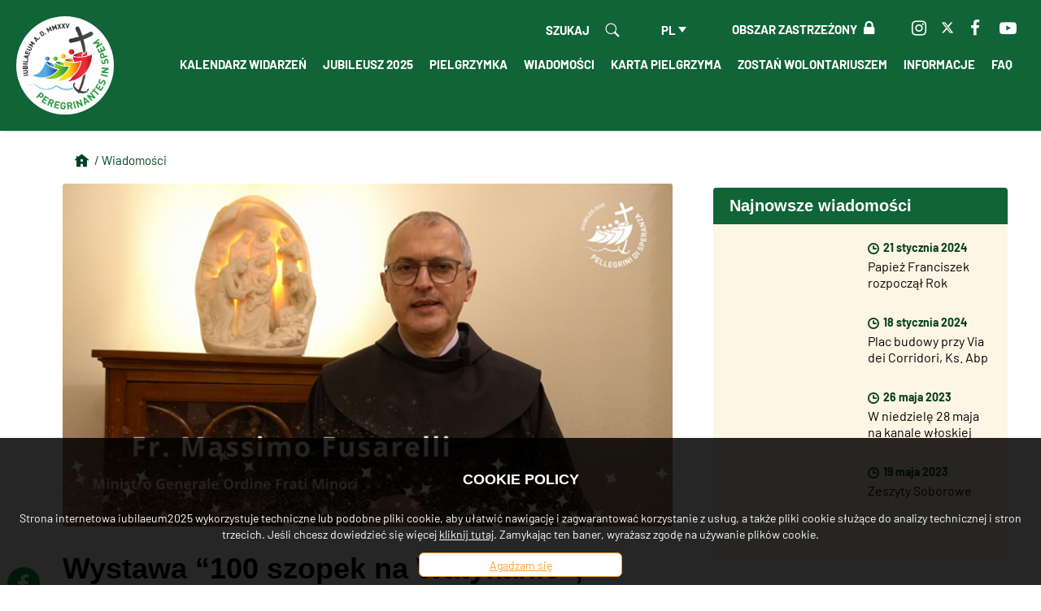

--- FILE ---
content_type: text/html; charset=UTF-8
request_url: https://www.iubilaeum2025.va/pl/notizie/comunicati/2023/intervista-massimo-fusarelli.html
body_size: 8538
content:
<!DOCTYPE HTML>


<html class="no-js "  lang="pl" >




    
        
        
        <head>
    <meta charset="utf-8">
    <meta name="description"  content=" 
 
Ojciec Massimo Fusarelli, Generał Zakonu Braci Franciszkanów, opowiedział o idei św. Franciszka, w tę szczególną rocznicę ..."/>
<link rel="canonical" href="https://www.iubilaeum2025.va/pl/notizie/comunicati/2023/intervista-massimo-fusarelli.html"/>
<title>Wystawa “100 szopek na Watykanie”, wywiad z O.  Massimo Fusarellim (OFM)  Wywiad z O.  Massimo Fusarellim, Generałem Zakonu Franciszkanów (OFM)</title>
<meta property="og:description" content=" 
 
Ojciec Massimo Fusarelli, Generał Zakonu Braci Franciszkanów, opowiedział o idei św. Franciszka, w tę szczególną rocznicę ..."/>
<meta property="og:type" content="website"/>
<meta property="og:title" content="Wystawa “100 szopek na Watykanie”, wywiad z O.  Massimo Fusarellim (OFM)  Wywiad z O.  Massimo Fusarellim, Generałem Zakonu Franciszkanów (OFM)"/>
<meta property="og:url" content="https://www.iubilaeum2025.va/pl/notizie/comunicati/2023/intervista-massimo-fusarelli.html"/>
<meta property="og:image" content="https://www.iubilaeum2025.va/content/dam/iubilaeum2025/notizie/2023/intervista-a-massimo-fusarelli-ministro-generale-ordine-dei-frati-minori/Massimo-Fusarelli.png/_jcr_content/renditions/cq5dam.thumbnail.319.319.png"/>
<meta name="twitter:image" content="https://www.iubilaeum2025.va/content/dam/iubilaeum2025/notizie/2023/intervista-a-massimo-fusarelli-ministro-generale-ordine-dei-frati-minori/Massimo-Fusarelli.png/_jcr_content/renditions/cq5dam.thumbnail.319.319.png"/>
<meta name="twitter:title" content="Wystawa “100 szopek na Watykanie”, wywiad z O.  Massimo Fusarellim (OFM)  Wywiad z O.  Massimo Fusarellim, Generałem Zakonu Franciszkanów (OFM)"/>
<meta name="twitter:card" content="summary_large_image"/>
<meta name="twitter:description" content=" 
 
Ojciec Massimo Fusarelli, Generał Zakonu Braci Franciszkanów, opowiedział o idei św. Franciszka, w tę szczególną rocznicę ..."/>
<meta name="twitter:url" content="https://www.iubilaeum2025.va/pl/notizie/comunicati/2023/intervista-massimo-fusarelli.html"/>
<meta http-equiv="X-UA-Compatible" content="IE=edge">



<!-- Global site tag (gtag.js) - Google Analytics -->
<script async="true" src="https://www.googletagmanager.com/gtag/js?id=G-67Q1D77ZG9"></script>
<script>
  window.dataLayer = window.dataLayer || [];
  function gtag(){dataLayer.push(arguments);}
  gtag('js', new Date());
  gtag('config', 'G-67Q1D77ZG9');
</script>

<!-- CSS -->
<link rel="stylesheet" href="/etc/designs/iubilaeum2025/release/library/head.v2.3.2.min.css" type="text/css">
<link rel="stylesheet" href="/etc/designs/iubilaeum2025/release/library/components.v2.3.2.min.css" type="text/css">
<!-- JS -->
<script src="/etc/designs/iubilaeum2025/release/library/headlibs.v2.3.2.min.js"></script><script src="/etc/designs/iubilaeum2025/release/library/head.v2.3.2.min.js"></script><script src="/etc/designs/iubilaeum2025/release/library/components.v2.3.2.min.js"></script><!-- apple touch icon -->

<link rel="apple-touch-icon" sizes="180x180" href="/etc/designs/iubilaeum2025/release/library/main/images/favicons/apple-touch-icon.png">

<!-- android icon -->
<link rel="icon" type="image/png" sizes="192x192" href="/etc/designs/iubilaeum2025/release/library/main/images/favicons/android-chrome-192x192.png">

<!-- favicon -->
<link rel="icon" type="image/png" sizes="32x32" href="/etc/designs/iubilaeum2025/release/library/main/images/favicons/favicon-32x32.png">
<link rel="icon" type="image/png" sizes="16x16" href="/etc/designs/iubilaeum2025/release/library/main/images/favicons/favicon-16x16.png">

<!-- ms icon -->
<meta name="msapplication-TileColor" content="#ffffff">
<meta name="msapplication-TileImage" content="/etc/designs/iubilaeum2025/release/library/main/images/favicons/ms-icon-150x150.png">
<meta name="theme-color" content="#ffffff">
<meta name="viewport" content="user-scalable=no, width=device-width, initial-scale=1, maximum-scale=1, shrink-to-fit=no">
<title>
    Homepage</title>

<link rel="stylesheet" href="/etc/designs/spc-commons-foundation/library/font-awesome.v2.3.2.min.css" type="text/css">
</head>
        <body class="iubilaeum2025 article" itemscope itemtype="http://schema.org/WebPage" cz-shortcut-listen="true">
    <div id="main-wrapper" class="wrapper id-intervista-massimo-fusarelli" >
    <header class="header-main header-main--fixed header-page home" id="header-main" data-label-close="Chiudi">
    <div class="row">
        <div class="hidden-search close">
            <button type="button" class="close" data-toggle="tooltip" data-placement="left" title="">
                <span aria-hidden="true"><i class="spc-icon spc-icon-close"></i></span>
            </button>
            <div class="spc-smartsearch">
    <div class="icon-btn-zoom">
        <i id="search-btn-open" class="fa fa-search" aria-hidden="true"></i>
    </div>
    <div class="search-open hide popup-menu">
        <form action="/pl/szukaj.html" class="navbar-form navbar-left" role="search" id="searchbox">
            <input type="search" class="header-search-input" name="q" title="search" placeholder="Szukaj" value="">
            <input class="btn btn-default btn-search" value="Szukaj" type="submit">
        </form>
    </div>
</div>
<!-- END searchform -->
</div>
        <div class="header-tools col-md-12 col-sm-12 col-xs-12">
            <div class="logo col-md-3 col-sm-3 col-xs-3">
                <a href="/pl.html">
                    <img src="/etc/designs/iubilaeum2025/release/library/main/images/logo/logo-iubilaeum2025.png" alt="iubilaeum2025"/>
                </a>
            </div>
            <div class="tools-head col-md-9 col-sm-9 col-xs-12">
                <div class="section-links">
                    <div class="social-header">
                        <div id="spc-socialnav">
            <div class="design default">
                <a href="https://www.instagram.com/iubilaeum25/" class="item instagram" alt="instagram" target="_blank"><i class="fa fa-instagram" style="background-color:;"></i></a>
                <a href="https://twitter.com/Evange_it?t=2cQT-vS9kpA2m-O5C2nD6Q&s=09" class="item twitter" target="_blank" alt="x"><i class="fa fa-x" >
                        <svg xmlns="http://www.w3.org/2000/svg" height="16" width="16" viewBox="0 0 512 512"><path fill="currentColor" d="M389.2 48h70.6L305.6 224.2 487 464H345L233.7 318.6 106.5 464H35.8L200.7 275.5 26.8 48H172.4L272.9 180.9 389.2 48zM364.4 421.8h39.1L151.1 88h-42L364.4 421.8z"/></svg>
                    </i></a>
                <a href="https://www.facebook.com/Iubilaeum25" class="item facebook" alt="facebook" target="_blank"><i class="fa fa-facebook"  ></i></a>
                <a href="https://youtube.com/@iubilaeum25" class="item youtube" target="_blank" alt="youtube"><i class="fa fa-youtube-play"  ></i></a>
                </div>
        </div>
    </div>
                    <div class="login">
                        <a href="https://register.iubilaeum2025.va/user" target="_blank"><p>Obszar Zastrzeżony</p>
                            <i class="spc-icon spc-icon-login"></i></a>
                    </div>
                </div>
                <div class="section-utils">
                    <div class="languagenav">
                        <div id="spc-languagesnav">
    <div class="langnav">
        <a href="/it/notizie/comunicati/2023/intervista-massimo-fusarelli.html" class=" it">
                it</a>
        <a href="/en/notizie/comunicati/2023/intervista-massimo-fusarelli.html" class=" en">
                en</a>
        <a href="/es/notizie/comunicati/2023/intervista-massimo-fusarelli.html" class=" es">
                es</a>
        <a href="/fr/notizie/comunicati/2023/intervista-massimo-fusarelli.html" class=" fr">
                fr</a>
        <a href="/de/notizie/comunicati/2023/intervista-massimo-fusarelli.html" class=" de">
                de</a>
        <a href="/pt/notizie/comunicati/2023/intervista-massimo-fusarelli.html" class=" pt">
                pt</a>
        <a href="/pl/notizie/comunicati/2023/intervista-massimo-fusarelli.html" class="current-language pl">
                pl</a>
        <a href="/zh/notizie/comunicati/2023/intervista-massimo-fusarelli.html" class=" zh">
                zh</a>
        <a href="/ar/notizie/comunicati/2023/intervista-massimo-fusarelli.html" class=" ar">
                ar</a>
        </div>
    <div class="clear"></div>
</div></div>
                    <div class="search-box">
                        <a href="#">
                            <p>Szukaj</p>
                            <div class="button-search">
                                <div class="icon-btn-zoom">
                                    <i id="search-btn-open" class="spc-icon spc-icon-search" aria-hidden="true"></i>
                                </div>
                            </div>
                        </a>
                    </div>

                    <div id="mobile-menu">
                        <div id="nav-icon2">
                            <span></span>
                            <span></span>
                            <span></span>
                            <span></span>
                            <span></span>
                            <span></span>
                        </div>
                    </div>
                </div>
                <div class="content-menu">
                    <div class="nav-iubilaeum2025-va cl-effect-21">
                        <div id="spc-navigation-settable">
    <div class="navigation-design style2 normal">
                <ul id="nav">
                    <li class="section item ">
                            <a href="/pl/calendario.html">Kalendarz Widarzeń</a>
                                <i class="glyphicon glyphicon-chevron-down icon"></i>
                                    <ul class="submenu">
        <li class="sub-item ">
                    <a href="/pl/calendario/calendario-generale.html">
                            Kalendarz Widarzeń</a>

                    <ul class="submenu-third">
                            </ul>
                    </li>
            <li class="sub-item ">
                    <a href="/pl/calendario/calendario-grandi-eventi.html">
                            Kalendarz Najważniejszych Wydarzeń Jubileuszowych </a>

                    <ul class="submenu-third">
                            </ul>
                    </li>
            </ul>
</li>
                    <li class="section item ">
                            <a href="/pl/giubileo-2025.html">Jubileusz 2025</a>
                                <i class="glyphicon glyphicon-chevron-down icon"></i>
                                    <ul class="submenu">
        <li class="sub-item ">
                    <a href="/pl/giubileo-2025/prayers-pilgrimage-holy-door.html">
                            Modlitwa za pielgrzymkę do Drzwi Świętych</a>

                    <ul class="submenu-third">
                            </ul>
                    </li>
            <li class="sub-item ">
                    <a href="/pl/giubileo-2025/bolla.html">
                            Bulla</a>

                    <ul class="submenu-third">
                            </ul>
                    </li>
            <li class="sub-item ">
                    <a href="/pl/giubileo-2025/nota-confessioni-giubileo-2025.html">
                            Uwaga: Wyznania jubileuszowe 2025</a>

                    <ul class="submenu-third">
                            </ul>
                    </li>
            <li class="sub-item ">
                    <a href="/pl/giubileo-2025/preghiera.html">
                            Modlitwa Jubileuszu</a>

                    <ul class="submenu-third">
                            </ul>
                    </li>
            <li class="sub-item ">
                    <a href="/pl/giubileo-2025/logo.html">
                            Logo Jubileuszu 2025</a>

                    <ul class="submenu-third">
                            </ul>
                    </li>
            <li class="sub-item ">
                    <a href="/pl/giubileo-2025/inno-giubileo-2025.html">
                            Hymn Jubileuszu 2025</a>

                    <ul class="submenu-third">
                            </ul>
                    </li>
            <li class="sub-item ">
                    <a href="/pl/giubileo-2025/segni-del-giubileo.html">
                            Czym jest Jubileusz</a>

                    <ul class="submenu-third">
                            <li class="third ">
                                    <a href="/pl/giubileo-2025/segni-del-giubileo/il-pellegrinaggio.html">
                                            Pielgrzymka</a>
                                </li>
                            <li class="third ">
                                    <a href="/pl/giubileo-2025/segni-del-giubileo/porta-santa.html">
                                            Drzwi Święte</a>
                                </li>
                            <li class="third ">
                                    <a href="/pl/giubileo-2025/segni-del-giubileo/riconciliazione.html">
                                            Pojednanie</a>
                                </li>
                            <li class="third ">
                                    <a href="/pl/giubileo-2025/segni-del-giubileo/preghiera.html">
                                            Modlitwa</a>
                                </li>
                            <li class="third ">
                                    <a href="/pl/giubileo-2025/segni-del-giubileo/liturgie.html">
                                            Liturgie</a>
                                </li>
                            <li class="third ">
                                    <a href="/pl/giubileo-2025/segni-del-giubileo/professione-di-fede.html">
                                            Wyznanie wiary</a>
                                </li>
                            <li class="third ">
                                    <a href="/pl/giubileo-2025/segni-del-giubileo/indulgenza.html">
                                            Odpust</a>
                                </li>
                            <li class="third ">
                                    <a href="/pl/giubileo-2025/segni-del-giubileo/carita.html">
                                            Dobroczynność</a>
                                </li>
                            </ul>
                    </li>
            <li class="sub-item ">
                    <a href="/pl/giubileo-2025/lettera-di-papa-francesco.html">
                            List Papieża Franciszka</a>

                    <ul class="submenu-third">
                            </ul>
                    </li>
            <li class="sub-item ">
                    <a href="/pl/giubileo-2025/giubilei-nella-storia.html">
                            Historia Jubileuszy</a>

                    <ul class="submenu-third">
                            </ul>
                    </li>
            <li class="sub-item ">
                    <a href="/pl/giubileo-2025/eventi-culturali.html">
                            Wydarzenia Kulturalne</a>

                    <ul class="submenu-third">
                            <li class="third ">
                                    <a href="/pl/giubileo-2025/eventi-culturali/mostre.html">
                                            Wystawy</a>
                                </li>
                            <li class="third ">
                                    <a href="/pl/giubileo-2025/eventi-culturali/concerti.html">
                                            Koncerty</a>
                                </li>
                            </ul>
                    </li>
            <li class="sub-item ">
                    <a href="/pl/giubileo-2025/verso-il-giubileo.html">
                            w stronę jubileuszu</a>

                    <ul class="submenu-third">
                            <li class="third ">
                                    <a href="/pl/giubileo-2025/verso-il-giubileo/2023-anno-del-concilio.html">
                                            2023 – Rok Soboru</a>
                                </li>
                            <li class="third ">
                                    <a href="/pl/giubileo-2025/verso-il-giubileo/2024-anno-della-preghiera.html">
                                            2024 – Rok Modlitwy</a>
                                </li>
                            <li class="third ">
                                    <a href="/pl/giubileo-2025/verso-il-giubileo/commissioni.html">
                                            Komitety Organizacyjne Jubileuszu</a>
                                </li>
                            <li class="third ">
                                    <a href="/pl/giubileo-2025/verso-il-giubileo/Referenti.html">
                                            Osoby kontaktowe</a>
                                </li>
                            </ul>
                    </li>
            <li class="sub-item ">
                    <a href="/pl/giubileo-2025/testi-liturgici-giubileo.html">
                            Teksty liturgiczne na Jubileusz</a>

                    <ul class="submenu-third">
                            </ul>
                    </li>
            </ul>
</li>
                    <li class="section item ">
                            <a href="/pl/pellegrinaggio.html">Pielgrzymka</a>
                                <i class="glyphicon glyphicon-chevron-down icon"></i>
                                    <ul class="submenu">
        <li class="sub-item ">
                    <a href="/pl/pellegrinaggio/confessioni-giubileo-info.html">
                            Sakrament Pojednania</a>

                    <ul class="submenu-third">
                            </ul>
                    </li>
            <li class="sub-item ">
                    <a href="/pl/pellegrinaggio/calendario-giubileo.html">
                            Kalendarz Wydarzeń </a>

                    <ul class="submenu-third">
                            <li class="third ">
                                    <a href="/pl/pellegrinaggio/calendario-giubileo/eventi-culturali.html">
                                            Wydarzenia Kulturalne</a>
                                </li>
                            <li class="third ">
                                    <a href="/pl/pellegrinaggio/calendario-giubileo/udienze-del-santo-padre.html">
                                            Audiencje Jubileuszowe u Ojca Świętego</a>
                                </li>
                            </ul>
                    </li>
            <li class="sub-item ">
                    <a href="/pl/pellegrinaggio/iscrizione-porte-sante.html">
                            rejestracja drzwi świętych</a>

                    <ul class="submenu-third">
                            <li class="third ">
                                    <a href="/pl/pellegrinaggio/iscrizione-porte-sante/tutorial-su-come-iscrivere-il-proprio-gruppo-per-il-pellegrinag.html">
                                            Instrukcje dotyczące rejestracji grupowej </a>
                                </li>
                            <li class="third ">
                                    <a href="/pl/pellegrinaggio/iscrizione-porte-sante/preghiera-pellegrinaggio-porta-santa.html">
                                            Modlitwy w ramach pielgrzymki do Drzwi Świętych</a>
                                </li>
                            </ul>
                    </li>
            <li class="sub-item ">
                    <a href="/pl/pellegrinaggio/cammini-giubilari-dentro-roma.html">
                            Drogi Jubileuszowe wewnątrz Rzymu</a>

                    <ul class="submenu-third">
                            <li class="third ">
                                    <a href="/pl/pellegrinaggio/cammini-giubilari-dentro-roma/basiliche-papali.html">
                                            Bazyliki Papieskie</a>
                                </li>
                            <li class="third ">
                                    <a href="/pl/pellegrinaggio/cammini-giubilari-dentro-roma/il-pellegrinaggio-delle-sette-chiese.html">
                                            Pielgrzymka do siedmiu Kościołów</a>
                                </li>
                            <li class="third ">
                                    <a href="/pl/pellegrinaggio/cammini-giubilari-dentro-roma/iter-europaeum.html">
                                            Europa w Rzymie</a>
                                </li>
                            <li class="third ">
                                    <a href="/pl/pellegrinaggio/cammini-giubilari-dentro-roma/Donne-Patrone-Europa-e-Dottori-della-Chiesa.html">
                                            Kobiety - Doktorzy Kościoła i Patronki Europy</a>
                                </li>
                            </ul>
                    </li>
            <li class="sub-item ">
                    <a href="/pl/pellegrinaggio/le-chiese-giubilari.html">
                            Kościoły Jubileuszowe</a>

                    <ul class="submenu-third">
                            <li class="third ">
                                    <a href="/pl/pellegrinaggio/le-chiese-giubilari/san-paolo-alla-regola.html">
                                            Kościół Św. Pawła na Regoli </a>
                                </li>
                            <li class="third ">
                                    <a href="/pl/pellegrinaggio/le-chiese-giubilari/san-salvatore-in-lauro.html">
                                            Kościół Św. Salwatora w Lauro </a>
                                </li>
                            <li class="third ">
                                    <a href="/pl/pellegrinaggio/le-chiese-giubilari/santa-maria-in-vallicella.html">
                                            Kościół Matki Bożej w Vallicella</a>
                                </li>
                            <li class="third ">
                                    <a href="/pl/pellegrinaggio/le-chiese-giubilari/santa-caterina-da-siena.html">
                                            Kościół Św. Katarzyny ze Sieny</a>
                                </li>
                            <li class="third ">
                                    <a href="/pl/pellegrinaggio/le-chiese-giubilari/spirito-santo-dei-napoletani.html">
                                            Kościół Św. Ducha Neapolitańczyków </a>
                                </li>
                            <li class="third ">
                                    <a href="/pl/pellegrinaggio/le-chiese-giubilari/santa-maria-del-suffragio.html">
                                            Kościół „Santa Maria del suffragio”</a>
                                </li>
                            <li class="third ">
                                    <a href="/pl/pellegrinaggio/le-chiese-giubilari/chiesa-san-giovanni-battista-dei-fiorentini.html">
                                            Bazylika Św. Jana Chrzciciela Florentyńczyków w Rzymie </a>
                                </li>
                            <li class="third ">
                                    <a href="/pl/pellegrinaggio/le-chiese-giubilari/Santa-Maria-in-Monserrato-degli-Spagnoli.html">
                                            Kościół Matki Bożej z Montserrat </a>
                                </li>
                            <li class="third ">
                                    <a href="/pl/pellegrinaggio/le-chiese-giubilari/Basilica-di-San-Silvestro-e-Martino-ai-Monti.html">
                                            Bazylika Św. Sylwestra i Św. Marcina w Monti</a>
                                </li>
                            <li class="third ">
                                    <a href="/pl/pellegrinaggio/le-chiese-giubilari/Chiesa-di-Santa-Prisca.html">
                                            Kościół Św. Pryski </a>
                                </li>
                            <li class="third ">
                                    <a href="/pl/pellegrinaggio/le-chiese-giubilari/Chiesa-di-Santa-Andrea-delle-Fratte.html">
                                            Bazylika Św. Andrzeja delle Fratte</a>
                                </li>
                            <li class="third ">
                                    <a href="/pl/pellegrinaggio/le-chiese-giubilari/santuario-divino-amore.html">
                                            Sanktuarium Matki Bożej Miłości </a>
                                </li>
                            <li class="third ">
                                    <a href="/pl/pellegrinaggio/le-chiese-giubilari/chiesa-santa-maria-addolorata.html">
                                            Kościół “Santa Maria Addolorata”</a>
                                </li>
                            </ul>
                    </li>
            <li class="sub-item ">
                    <a href="/pl/pellegrinaggio/centro-accoglienza-pellegrini.html">
                            Info Point</a>

                    <ul class="submenu-third">
                            </ul>
                    </li>
            <li class="sub-item ">
                    <a href="/pl/pellegrinaggio/visto-pellegrini.html">
                            Wiza Pielgrzyma</a>

                    <ul class="submenu-third">
                            </ul>
                    </li>
            <li class="sub-item ">
                    <a href="/pl/pellegrinaggio/intenzioni-di-preghiera-del-papa.html">
                            Intencja modlitewna Papieża</a>

                    <ul class="submenu-third">
                            </ul>
                    </li>
            <li class="sub-item ">
                    <a href="/pl/pellegrinaggio/permessi-bus-turistici.html">
                            Zezwolenia na autobusy turystyczne</a>

                    <ul class="submenu-third">
                            </ul>
                    </li>
            </ul>
</li>
                    <li class="section item  section-page">
                            <a href="/pl/notizie.html">Wiadomości</a>
                                <i class="glyphicon glyphicon-chevron-down icon"></i>
                                    <ul class="submenu">
        <li class="sub-item ">
                    <a href="/pl/notizie/comunicati.html">
                            Wiadomości</a>

                    <ul class="submenu-third">
                            <li class="third ">
                                    <a href="/pl/notizie/comunicati/2025.html">
                                            2025</a>
                                </li>
                            </ul>
                    </li>
            <li class="sub-item ">
                    <a href="/pl/notizie/dalle-diocesi.html">
                            Ze strony diecezji</a>

                    <ul class="submenu-third">
                            </ul>
                    </li>
            </ul>
</li>
                    <li class="section item ">
                            <a href="/pl/carta-del-pellegrino.html">Karta Pielgrzyma</a>
                                <i class="glyphicon glyphicon-chevron-down icon"></i>
                                    <ul class="submenu">
        <li class="sub-item ">
                    <a href="/pl/carta-del-pellegrino/ottieni-la-carta-del-pellegrino.html">
                            Uzyskaj kartę Pilegrzyma</a>

                    <ul class="submenu-third">
                            </ul>
                    </li>
            </ul>
</li>
                    <li class="section item ">
                            <a href="/pl/pellegrinaggio/volontari-del-giubileo/diventa-volontario.html">Zostań Wolontariuszem</a>
                                </li>
                    <li class="section item ">
                            <a href="/pl/Info-giubileo.html">Informacje</a>
                                <i class="glyphicon glyphicon-chevron-down icon"></i>
                                    <ul class="submenu">
        <li class="sub-item ">
                    <a href="/pl/Info-giubileo/informazioni-emergenziali.html">
                            Informacje Alarmowe</a>

                    <ul class="submenu-third">
                            </ul>
                    </li>
            <li class="sub-item ">
                    <a href="/pl/Info-giubileo/contatti.html">
                            Kontakt</a>

                    <ul class="submenu-third">
                            <li class="third ">
                                    <a href="/pl/Info-giubileo/contatti/messaggio-inviato.html">
                                            Wiadomość wysłana</a>
                                </li>
                            </ul>
                    </li>
            <li class="sub-item ">
                    <a href="/pl/Info-giubileo/centro-accoglienza-pellegrini.html">
                            Info Point</a>

                    <ul class="submenu-third">
                            </ul>
                    </li>
            <li class="sub-item ">
                    <a href="/pl/Info-giubileo/faq.html">
                            FAQ</a>

                    <ul class="submenu-third">
                            </ul>
                    </li>
            </ul>
</li>
                    <li class="section item ">
                            <a href="/pl/Info-giubileo/faq.html">FAQ</a>
                                </li>
                    </ul>
            </div>
        </div>
<div class="clear"></div></div>
                </div>
            </div>

        </div>
    </div>

</header><main class="content">
        <!-- h1 main title:
left blank to customize the title on the page
-->

<main id="main-container" class="internal article">
    <div class="max-container">
        <div class="main-article  col-md-8 col-sm-8 col-xs-12">
            <div class="back col-md-12 col-sm-12">
                <a href="/pl.html"><i class="spc-icon spc-icon-home-3"></i></a>
                <div id="spc-breadcrumb">
    <div class="item ">
            <a href="/pl/notizie/comunicati.html">
             / Wiadomości</a>
        </div>
        </div>
<div class="clear"></div>

</div>
            <div id="spc-pageheader" style="height: px;" class="h-image">
<div class="image-banner">
            <figure class="thumbnail-img">

                <img class="lazyload featured-image" alt="In foto: Padre Massimo Fusarelli, ministro generale dell’Ordine dei Frati Minori" data-src="/content/dam/iubilaeum2025/notizie/2023/intervista-a-massimo-fusarelli-ministro-generale-ordine-dei-frati-minori/Massimo-Fusarelli.png/_jcr_content/renditions/cq5dam.web.1920.1080.png">
                <img class="lazyload mobile-image" data-src="/content/dam/iubilaeum2025/notizie/2023/intervista-a-massimo-fusarelli-ministro-generale-ordine-dei-frati-minori/Massimo-Fusarelli.png/_jcr_content/renditions/cq5dam.web.1280.1280.png" alt="In foto: Padre Massimo Fusarelli, ministro generale dell’Ordine dei Frati Minori">
            </figure>
        </div>
    </div>
<div class="clear"></div><div class="article-body">
                <div class="spc-textimage article-style ">
<div class="social-article">
            <div id="spc-social-share">
    <!-- social in currentpage -->
            <div class="spc_social_inline_share_toolbox" data-iscurrentpage="true"></div>
        </div>

<script>
    $(document).ready(function(){
        SPCC_SocialShare.init("facebook,twitter,whatsapp,telegram");
    });
</script>


</div>
        <div class="title left">
            <h1>Wystawa “100 szopek na Watykanie”, wywiad z O.  Massimo Fusarellim (OFM)  Wywiad z O.  Massimo Fusarellim, Generałem Zakonu Franciszkanów (OFM)</h1>
            </div>
        <div class="info-section">
            <div class="date">
                    <i class="spc-icon spc-icon-time-clock-1"></i> 18 grudnia 2023</div>
            </div>
        <div class="body-text columns-count-1">
            <p>&nbsp;</p>
<p>&nbsp;</p>
<p><b>Ojciec Massimo Fusarelli</b>, Generał Zakonu <b>Braci Franciszkanów</b>, opowiedział o idei św. Franciszka, w tę<i> </i>szczególną rocznicę upamiętnienia pierwszego Bożonarodzeniowego żłóbka stworzonego przez Św. Franciszka w Boże Narodzenie 1223 r. w miejscowości Greccio w prowincji Rieti (RI).</p>
<p>Patron Włoch, św. Franciszek, zatrzymał się w dolinie Reatino, prawdopodobnie w drodze powrotnej z Rzymu, gdzie 29 listopada otrzymał od papieża Honoriusza III bullę potwierdzającą jego Regułę. Jaskinie znajdujące się w pobliżu Greccio bardzo przypominały mu te, które widział w Ziemi Świętej, a szczególnie panoramę Betlejem.</p>
<p>&nbsp;</p>
<p>«Pierwszy biograf Franciszka opisuje nam te Święta Bożego Narodzenia w bardzo prosty sposób: Św. Franciszek wszedł do jaskini z wołem i osłem, położył sianko na skale i odprawił Eucharystię. Głęboką wymową tych znaków, które w Biblii są znakami mesjańskimi, jest pokój. Franciszek pragnął przeżyć Boże Narodzenie w pokoju, nie w pokoju mentalnym czy emocjonalnym, ale w pokoju, którym jest sam Jezus Chrystus. W bardzo trudnym i dynamicznym czasie, Św. Franciszek pozwala sobie na tę kontemplacyjną przerwę. [...] Wiedział, że jego gesty mają wielką moc, wielką siłę.»</p>
<p>«Tegoroczne obchody osiemsetnej rocznicy Bożego Narodzenia w Greccio nie są wzięciem w nawias, czy ucieczką od gorzkiej, dramatycznej i niepewnej rzeczywistości, ale mają nam pomóc, byśmy umieli spojrzeć na nią innymi oczami» – podsumował Ojciec, podkreślając jak ubóstwo, w którym Jezus chciał się narodzić, jest dziś obecne we wszystkich miejscach cierpienia, w miejscach wojny i rozpaczy».</p>
<p>&nbsp;</p>
<p>&nbsp;</p>
<p>&nbsp;</p>
</div>

    <div class="clean"></div>
</div>
<div id="spc-youtube-component">
    <div class="youtube-box" style="width: 100%px; height: autopx;">
                <div class="single-video">
                            <iframe width="560" height="315" src="https://www.youtube.com/embed/ZndZ6OsOAfw?si=Y1UaPlXQtr8mBXL3" title="YouTube video player" frameborder="0" allow="accelerometer; autoplay; clipboard-write; encrypted-media; gyroscope; picture-in-picture; web-share" allowfullscreen></iframe></div>
                    </div>
        </div>
<div class="clear"></div>
</div>
        </div>
        <div class="side col-md-4 col-sm-12 col-xs-12">
            <div class="section"></div><div class="iparys_inherited"></div>
<div class="spc-list-component type__linear">
    <a name="paginationinit"></a>
    </div>
<div class="clear"></div>
<div class="spc-list-component type__linear">
    <a name="paginationinit"></a>
    </div>
<div class="clear"></div>

<div class="related">
                <div class="spc-title left">
                    <h3>Najnowsze wiadomości</h3>
                </div>
                <div class="spc-list-component type__linear">
    <a name="paginationinit"></a>
    <div class="container-fluid list linear anchor-item" id="1768149848644">

    <div class="linear list-item">
            <div class="main-article">
                <figure class="thumbnail-img">
                        <a href="/pl/notizie/comunicati/2023/papa-anno-preghiera.html">
                            <div class="image-container" style="background-image: url('/content/dam/iubilaeum2025/notizie/2024/papa-anno-della-preghiera/foto-messa-21-01-23.jpg/_jcr_content/renditions/cq5dam.web.1280.1280.jpeg')"></div>
                        </a>
                    </figure>
                <div class="details">
                    <div class="date   ">
                        <i class="spc-icon spc-icon-time-clock-1"></i>
                            21 stycznia 2024</div>
                    <h3><a href="/pl/notizie/comunicati/2023/papa-anno-preghiera.html">Papież Franciszek rozpoczął Rok Modlitwy</a></h3>

                </div>
            </div>
            <div class="clear"></div>
        </div>


    <div class="linear list-item">
            <div class="main-article">
                <figure class="thumbnail-img">
                        <a href="/pl/notizie/comunicati/2023/cantiere-giubilare-via-corridori.html">
                            <div class="image-container" style="background-image: url('/content/dam/iubilaeum2025/notizie/2023/cantiere-giubilare-di-via-dei-corridori-fisichella-manca-poco-al-giubileo-ma-sono-molto-ottimista/cantiere-giubilare-via-dei-corridori.jpeg/_jcr_content/renditions/cq5dam.web.1280.1280.jpeg')"></div>
                        </a>
                    </figure>
                <div class="details">
                    <div class="date   ">
                        <i class="spc-icon spc-icon-time-clock-1"></i>
                            18 stycznia 2024</div>
                    <h3><a href="/pl/notizie/comunicati/2023/cantiere-giubilare-via-corridori.html">Plac budowy przy Via dei Corridori, Ks. Abp Rino Fisichella: «Jubileusz już niedługo, ale jestem optymistą»</a></h3>

                </div>
            </div>
            <div class="clear"></div>
        </div>


    <div class="linear list-item">
            <div class="main-article">
                <figure class="thumbnail-img">
                        <a href="/pl/notizie/comunicati/2023/Rai1-Speciale-Giubileo.html">
                            <div class="image-container" style="background-image: url('/content/dam/iubilaeum2025/notizie/2023/rai-speciale-sul-giubileo-2025/Rai-Speciale-sul-Giubileo-2025.jpg/_jcr_content/renditions/cq5dam.web.1280.1280.jpeg')"></div>
                        </a>
                    </figure>
                <div class="details">
                    <div class="date   ">
                        <i class="spc-icon spc-icon-time-clock-1"></i>
                            26 maja 2023</div>
                    <h3><a href="/pl/notizie/comunicati/2023/Rai1-Speciale-Giubileo.html">W niedzielę 28 maja na kanale włoskiej telewizji Rai 1 zostanie wyemitowany nowy odcinek specjalny z okazji Jubileuszu 2025</a></h3>

                </div>
            </div>
            <div class="clear"></div>
        </div>


    <div class="linear list-item">
            <div class="main-article">
                <figure class="thumbnail-img">
                        <a href="/pl/notizie/comunicati/2023/cuadernos-del-concilio.html">
                            <div class="image-container" style="background-image: url('/content/dam/iubilaeum2025/notizie/2023/cuadernos-del-concilio/Preview_Progetto-senza-titolo-3.jpg/_jcr_content/renditions/cq5dam.web.1280.1280.jpeg')"></div>
                        </a>
                    </figure>
                <div class="details">
                    <div class="date   ">
                        <i class="spc-icon spc-icon-time-clock-1"></i>
                            19 maja 2023</div>
                    <h3><a href="/pl/notizie/comunicati/2023/cuadernos-del-concilio.html">Zeszyty Soborowe</a></h3>

                </div>
            </div>
            <div class="clear"></div>
        </div>


    </div>
</div>
<div class="clear"></div>
</div>
        </div>
        </div>


</main>
</main>
    <footer>
    <div class="row">
        <div class="col-md-3 col-ms-3 col-xs-12 left">
            <div class="text">
                <img class="footer-icon" src="/etc/designs/iubilaeum2025/release/library/main/images/logo/footer-icon.png" alt="iubilaeum icon"/>
                </div>
            <div class="share">
                <div id="spc-socialnav">
            <div class="design default">
                <a href="https://instagram.com/evangelizatio.va?igshid=MzRlODBiNWFlZA==" class="item instagram" alt="instagram" target="_blank"><i class="fa fa-instagram" style="background-color:;"></i></a>
                <a href="https://twitter.com/Evange_it?t=2cQT-vS9kpA2m-O5C2nD6Q&s=09" class="item twitter" target="_blank" alt="x"><i class="fa fa-x" >
                        <svg xmlns="http://www.w3.org/2000/svg" height="16" width="16" viewBox="0 0 512 512"><path fill="currentColor" d="M389.2 48h70.6L305.6 224.2 487 464H345L233.7 318.6 106.5 464H35.8L200.7 275.5 26.8 48H172.4L272.9 180.9 389.2 48zM364.4 421.8h39.1L151.1 88h-42L364.4 421.8z"/></svg>
                    </i></a>
                <a href="https://facebook.com/evangelizatio.it" class="item facebook" alt="facebook" target="_blank"><i class="fa fa-facebook"  ></i></a>
                <a href="https://youtube.com/@iubilaeum25" class="item youtube" target="_blank" alt="youtube"><i class="fa fa-youtube-play"  ></i></a>
                </div>
        </div>
    </div>
        </div>
        <div class="col-md-9 col-ms-9 col-xs-12 right">
            <div class="section"></div><div class="iparys_inherited"><div id="spc-colctrl">
            <div class="col-md-4 col-sm-4 col-xs-12 cq-colctrl-lt0 colctrl-item">
                        <div class="spc-text">
<div class="body-text columns-count-1">
    <h3>Usługi&nbsp;</h3>
<p><a href="/pl/privacy-policy.html">Privacy Policy<br>
</a> <a href="/pl/cookie-policy.html">Cookie Policy</a></p>
</div>
    <div class="clean"></div>
</div>
</div>
                    <div class="col-md-4 col-sm-4 col-xs-12 cq-colctrl-lt1 colctrl-item">
                        <div class="spc-text">
<div class="body-text columns-count-1">
    <h3>Pielgrzymi</h3>
<p><a href="/pl/carta-del-pellegrino.html">Otrzymaj kartę Pilegrzyma</a><br>
<a href="#">Zaloguj się na Portalu Usług</a><br>
<a href="/pl/contatti.html">Punkt pielgrzymkowy</a><br>
<a href="/pl/pellegrinaggio/volontari-del-giubileo.html">Zostań Wolontariuszem<br>
 </a></p>
</div>
    <div class="clean"></div>
</div>
</div>
                    <div class="col-md-4 col-sm-4 col-xs-12 cq-colctrl-lt2 colctrl-item">
                        <div id="spc-button" style="background-color: trasparent">
            <a class="btn-box" href="/it/supporters-licenziatari-logo.html">
                <p>SUPPORTERS AND OFFICIAL LOGO LICENSEES OF JUBILEE 2025 </p>
            </a>
            </div>
        <div class="clear"></div>

    
</div>
                </div>
        <div class="clear"></div>
    </div>
</div>
    <div class="copyright col-md-12 col-ms-12 col-xs-12">
        
        &copy;2022 2026 - Copyright Dicastero per L&#39;Evangelizzazione,  Citt&#224; del Vaticano. Tutti i diritti sono riservati.
    </div>
    </div>
    <div class="anchor-top">
        <a name="#" data-toggle="tooltip" data-placement="bottom">
            <i class="glyphicon glyphicon-triangle-top"></i>
        </a>
    </div>
</footer>
<div id="spc-popup-cookie" class="hide-popup" data-site="iubilaeum2025">
            <h2>COOKIE POLICY</h2>
            <div class="description">
                <p>Strona internetowa iubilaeum2025 wykorzystuje techniczne lub podobne pliki cookie, aby ułatwić nawigację i zagwarantować korzystanie z usług, a także pliki cookie służące do analizy technicznej i stron trzecich. Jeśli chcesz dowiedzieć się więcej <a href="/pl/cookie-policy.html">kliknij tutaj</a>. Zamykając ten baner, wyrażasz zgodę na używanie plików cookie.</p>
</div>
            <div class="button-box">
                <div class="btn-accept">
                    <a>Agadzam się</a>
                </div>
            </div>
        </div>
    </div>
</body>
    
    


</html>

--- FILE ---
content_type: image/svg+xml
request_url: https://www.iubilaeum2025.va/etc/designs/iubilaeum2025/release/library/main/images/logo/decore-footer.svg
body_size: 562
content:
<svg width="1440" height="344" viewBox="0 0 1440 344" fill="none" xmlns="http://www.w3.org/2000/svg">
<g style="mix-blend-mode:screen" opacity="0.23">
<path opacity="0.17" d="M1527.01 40.6701C803.55 292.25 93.4899 127.82 -3.6001 0.310059" stroke="white" stroke-width="1.01" stroke-miterlimit="10"/>
<path opacity="0.26" d="M1526.79 50.3901C806.36 309.32 94.9098 152.3 -3.49023 25.8501" stroke="white" stroke-width="1.01" stroke-miterlimit="10"/>
<path opacity="0.35" d="M1526.57 60.11C809.17 326.38 96.3201 176.78 -3.37988 51.39" stroke="white" stroke-width="1.01" stroke-miterlimit="10"/>
<path opacity="0.45" d="M1526.35 69.8301C811.99 343.45 97.74 201.25 -3.27002 76.9301" stroke="white" stroke-width="1.01" stroke-miterlimit="10"/>
<path opacity="0.54" d="M1526.14 79.5601C814.8 360.52 99.1598 225.73 -3.16016 102.47" stroke="white" stroke-width="1.01" stroke-miterlimit="10"/>
<path opacity="0.63" d="M1525.92 89.28C817.61 377.58 100.57 250.21 -3.05029 128.02" stroke="white" stroke-width="1.01" stroke-miterlimit="10"/>
<path opacity="0.72" d="M1525.7 99C820.42 394.65 101.99 274.68 -2.93994 153.56" stroke="white" stroke-width="1.01" stroke-miterlimit="10"/>
<path opacity="0.82" d="M1525.48 108.72C823.24 411.71 103.41 299.16 -2.83008 179.1" stroke="white" stroke-width="1.01" stroke-miterlimit="10"/>
<path opacity="0.91" d="M1525.26 118.45C826.05 428.78 104.82 323.64 -2.72021 204.64" stroke="white" stroke-width="1.01" stroke-miterlimit="10"/>
<path d="M1525.04 128.17C828.86 445.85 106.24 348.11 -2.62012 230.18" stroke="white" stroke-width="1.01" stroke-miterlimit="10"/>
</g>
</svg>
